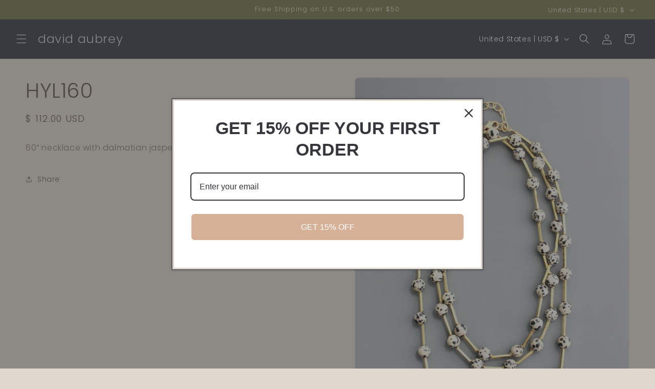

--- FILE ---
content_type: application/x-javascript; charset=utf-8
request_url: https://bundler.nice-team.net/app/shop/status/david-aubrey.myshopify.com.js?1769624434
body_size: -353
content:
var bundler_settings_updated='1732228406';